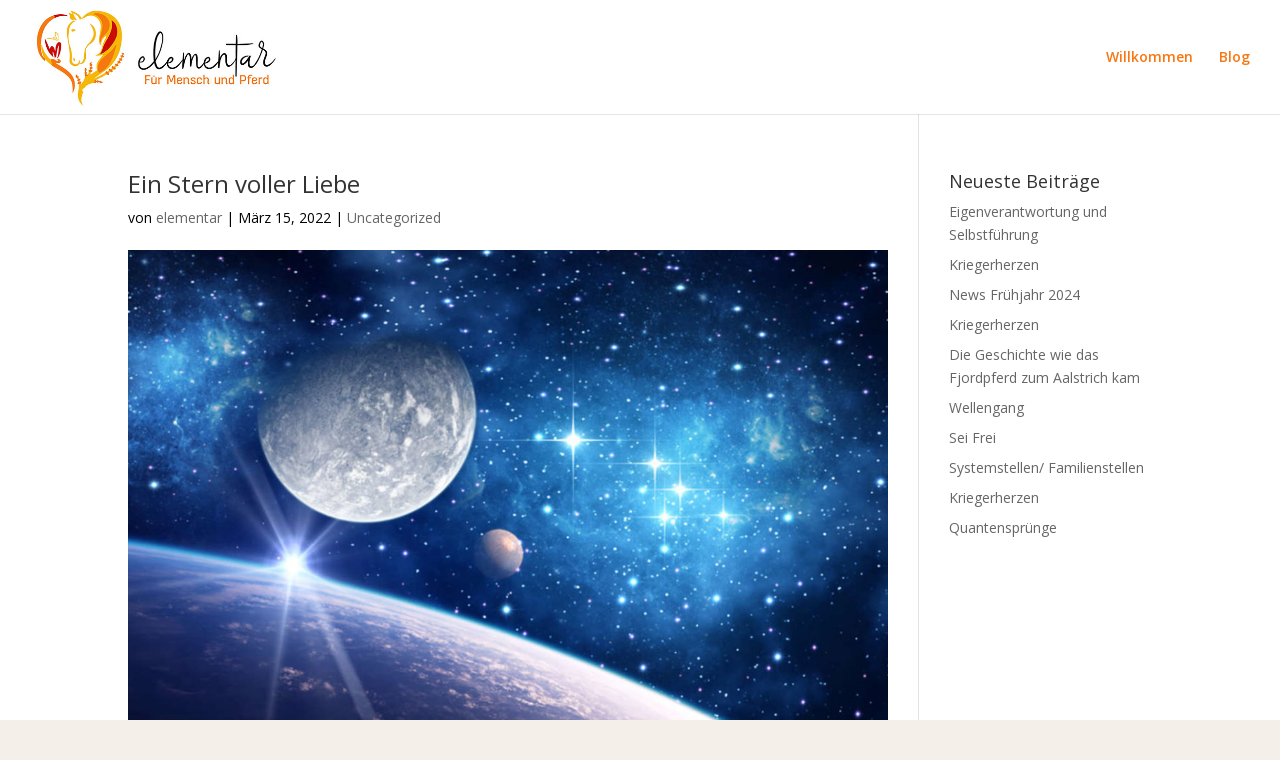

--- FILE ---
content_type: text/html; charset=UTF-8
request_url: https://www.elementar-menschundpferd.ch/2022/03/15/ein-stern-voller-liebe/
body_size: 8668
content:
<!DOCTYPE html>
<html lang="de">
<head>
	<meta charset="UTF-8" />
<meta http-equiv="X-UA-Compatible" content="IE=edge">
	<link rel="pingback" href="https://www.elementar-menschundpferd.ch/xmlrpc.php" />

	<script type="text/javascript">
		document.documentElement.className = 'js';
	</script>

	<title>Ein Stern voller Liebe | elementar &ndash; Mensch und Pferd</title>
<link rel='dns-prefetch' href='//fonts.googleapis.com' />
<link rel='dns-prefetch' href='//s.w.org' />
<link rel="alternate" type="application/rss+xml" title="elementar &ndash; Mensch und Pferd &raquo; Feed" href="https://www.elementar-menschundpferd.ch/feed/" />
<link rel="alternate" type="application/rss+xml" title="elementar &ndash; Mensch und Pferd &raquo; Kommentar-Feed" href="https://www.elementar-menschundpferd.ch/comments/feed/" />
		<script type="text/javascript">
			window._wpemojiSettings = {"baseUrl":"https:\/\/s.w.org\/images\/core\/emoji\/13.0.0\/72x72\/","ext":".png","svgUrl":"https:\/\/s.w.org\/images\/core\/emoji\/13.0.0\/svg\/","svgExt":".svg","source":{"concatemoji":"https:\/\/www.elementar-menschundpferd.ch\/wp-includes\/js\/wp-emoji-release.min.js?ver=5.5.15"}};
			!function(e,a,t){var n,r,o,i=a.createElement("canvas"),p=i.getContext&&i.getContext("2d");function s(e,t){var a=String.fromCharCode;p.clearRect(0,0,i.width,i.height),p.fillText(a.apply(this,e),0,0);e=i.toDataURL();return p.clearRect(0,0,i.width,i.height),p.fillText(a.apply(this,t),0,0),e===i.toDataURL()}function c(e){var t=a.createElement("script");t.src=e,t.defer=t.type="text/javascript",a.getElementsByTagName("head")[0].appendChild(t)}for(o=Array("flag","emoji"),t.supports={everything:!0,everythingExceptFlag:!0},r=0;r<o.length;r++)t.supports[o[r]]=function(e){if(!p||!p.fillText)return!1;switch(p.textBaseline="top",p.font="600 32px Arial",e){case"flag":return s([127987,65039,8205,9895,65039],[127987,65039,8203,9895,65039])?!1:!s([55356,56826,55356,56819],[55356,56826,8203,55356,56819])&&!s([55356,57332,56128,56423,56128,56418,56128,56421,56128,56430,56128,56423,56128,56447],[55356,57332,8203,56128,56423,8203,56128,56418,8203,56128,56421,8203,56128,56430,8203,56128,56423,8203,56128,56447]);case"emoji":return!s([55357,56424,8205,55356,57212],[55357,56424,8203,55356,57212])}return!1}(o[r]),t.supports.everything=t.supports.everything&&t.supports[o[r]],"flag"!==o[r]&&(t.supports.everythingExceptFlag=t.supports.everythingExceptFlag&&t.supports[o[r]]);t.supports.everythingExceptFlag=t.supports.everythingExceptFlag&&!t.supports.flag,t.DOMReady=!1,t.readyCallback=function(){t.DOMReady=!0},t.supports.everything||(n=function(){t.readyCallback()},a.addEventListener?(a.addEventListener("DOMContentLoaded",n,!1),e.addEventListener("load",n,!1)):(e.attachEvent("onload",n),a.attachEvent("onreadystatechange",function(){"complete"===a.readyState&&t.readyCallback()})),(n=t.source||{}).concatemoji?c(n.concatemoji):n.wpemoji&&n.twemoji&&(c(n.twemoji),c(n.wpemoji)))}(window,document,window._wpemojiSettings);
		</script>
		<meta content="DI Basis – based on Divi 4.6.6 v.4.6.6" name="generator"/><style type="text/css">
img.wp-smiley,
img.emoji {
	display: inline !important;
	border: none !important;
	box-shadow: none !important;
	height: 1em !important;
	width: 1em !important;
	margin: 0 .07em !important;
	vertical-align: -0.1em !important;
	background: none !important;
	padding: 0 !important;
}
</style>
	<link rel='stylesheet' id='wp-block-library-css'  href='https://www.elementar-menschundpferd.ch/wp-includes/css/dist/block-library/style.min.css?ver=5.5.15' type='text/css' media='all' />
<link rel='stylesheet' id='eeb-css-frontend-css'  href='https://www.elementar-menschundpferd.ch/wp-content/plugins/email-encoder-bundle/core/includes/assets/css/style.css?ver=251110-143902' type='text/css' media='all' />
<link rel='stylesheet' id='divi-style-css'  href='https://www.elementar-menschundpferd.ch/wp-content/themes/di-basis/style.css?ver=4.6.6' type='text/css' media='all' />
<link rel='stylesheet' id='et-builder-googlefonts-cached-css'  href='https://fonts.googleapis.com/css?family=Open+Sans:300,300italic,regular,italic,600,600italic,700,700italic,800,800italic&#038;subset=latin,latin-ext&#038;display=swap' type='text/css' media='all' />
<link rel='stylesheet' id='dashicons-css'  href='https://www.elementar-menschundpferd.ch/wp-includes/css/dashicons.min.css?ver=5.5.15' type='text/css' media='all' />
<script type='text/javascript' src='https://www.elementar-menschundpferd.ch/wp-includes/js/jquery/jquery.js?ver=1.12.4-wp' id='jquery-core-js'></script>
<script type='text/javascript' src='https://www.elementar-menschundpferd.ch/wp-content/plugins/email-encoder-bundle/core/includes/assets/js/custom.js?ver=251110-143902' id='eeb-js-frontend-js'></script>
<script type='text/javascript' src='https://www.elementar-menschundpferd.ch/wp-content/themes/di-basis/core/admin/js/es6-promise.auto.min.js?ver=5.5.15' id='es6-promise-js'></script>
<script type='text/javascript' id='et-core-api-spam-recaptcha-js-extra'>
/* <![CDATA[ */
var et_core_api_spam_recaptcha = {"site_key":"","page_action":{"action":"ein_stern_voller_liebe"}};
/* ]]> */
</script>
<script type='text/javascript' src='https://www.elementar-menschundpferd.ch/wp-content/themes/di-basis/core/admin/js/recaptcha.js?ver=5.5.15' id='et-core-api-spam-recaptcha-js'></script>
<link rel="https://api.w.org/" href="https://www.elementar-menschundpferd.ch/wp-json/" /><link rel="alternate" type="application/json" href="https://www.elementar-menschundpferd.ch/wp-json/wp/v2/posts/52913" /><link rel="EditURI" type="application/rsd+xml" title="RSD" href="https://www.elementar-menschundpferd.ch/xmlrpc.php?rsd" />
<link rel="wlwmanifest" type="application/wlwmanifest+xml" href="https://www.elementar-menschundpferd.ch/wp-includes/wlwmanifest.xml" /> 
<link rel='prev' title='Führung, Hingabe und Liebe' href='https://www.elementar-menschundpferd.ch/2022/03/15/fuehrung-hingabe-und-liebe/' />
<link rel='next' title='Spiritualität' href='https://www.elementar-menschundpferd.ch/2022/03/23/spiritualitaet/' />
<meta name="generator" content="WordPress 5.5.15" />
<link rel="canonical" href="https://www.elementar-menschundpferd.ch/2022/03/15/ein-stern-voller-liebe/" />
<link rel='shortlink' href='https://www.elementar-menschundpferd.ch/?p=52913' />
<link rel="alternate" type="application/json+oembed" href="https://www.elementar-menschundpferd.ch/wp-json/oembed/1.0/embed?url=https%3A%2F%2Fwww.elementar-menschundpferd.ch%2F2022%2F03%2F15%2Fein-stern-voller-liebe%2F" />
<link rel="alternate" type="text/xml+oembed" href="https://www.elementar-menschundpferd.ch/wp-json/oembed/1.0/embed?url=https%3A%2F%2Fwww.elementar-menschundpferd.ch%2F2022%2F03%2F15%2Fein-stern-voller-liebe%2F&#038;format=xml" />
<meta name="viewport" content="width=device-width, initial-scale=1.0, maximum-scale=1.0, user-scalable=0" /><style type="text/css" id="custom-background-css">
body.custom-background { background-color: #f4f0e9; }
</style>
	<link rel="icon" href="https://www.elementar-menschundpferd.ch/wp-content/uploads/2020/12/cropped-elementar_Icon-e1607444005356-32x32.jpg" sizes="32x32" />
<link rel="icon" href="https://www.elementar-menschundpferd.ch/wp-content/uploads/2020/12/cropped-elementar_Icon-e1607444005356-192x192.jpg" sizes="192x192" />
<link rel="apple-touch-icon" href="https://www.elementar-menschundpferd.ch/wp-content/uploads/2020/12/cropped-elementar_Icon-e1607444005356-180x180.jpg" />
<meta name="msapplication-TileImage" content="https://www.elementar-menschundpferd.ch/wp-content/uploads/2020/12/cropped-elementar_Icon-e1607444005356-270x270.jpg" />
<style id="et-divi-customizer-global-cached-inline-styles">body{color:#000000}.woocommerce #respond input#submit,.woocommerce-page #respond input#submit,.woocommerce #content input.button,.woocommerce-page #content input.button,.woocommerce-message,.woocommerce-error,.woocommerce-info{background:#f77712!important}#et_search_icon:hover,.mobile_menu_bar:before,.mobile_menu_bar:after,.et_toggle_slide_menu:after,.et-social-icon a:hover,.et_pb_sum,.et_pb_pricing li a,.et_pb_pricing_table_button,.et_overlay:before,.entry-summary p.price ins,.woocommerce div.product span.price,.woocommerce-page div.product span.price,.woocommerce #content div.product span.price,.woocommerce-page #content div.product span.price,.woocommerce div.product p.price,.woocommerce-page div.product p.price,.woocommerce #content div.product p.price,.woocommerce-page #content div.product p.price,.et_pb_member_social_links a:hover,.woocommerce .star-rating span:before,.woocommerce-page .star-rating span:before,.et_pb_widget li a:hover,.et_pb_filterable_portfolio .et_pb_portfolio_filters li a.active,.et_pb_filterable_portfolio .et_pb_portofolio_pagination ul li a.active,.et_pb_gallery .et_pb_gallery_pagination ul li a.active,.wp-pagenavi span.current,.wp-pagenavi a:hover,.nav-single a,.tagged_as a,.posted_in a{color:#f77712}.et_pb_contact_submit,.et_password_protected_form .et_submit_button,.et_pb_bg_layout_light .et_pb_newsletter_button,.comment-reply-link,.form-submit .et_pb_button,.et_pb_bg_layout_light .et_pb_promo_button,.et_pb_bg_layout_light .et_pb_more_button,.woocommerce a.button.alt,.woocommerce-page a.button.alt,.woocommerce button.button.alt,.woocommerce button.button.alt.disabled,.woocommerce-page button.button.alt,.woocommerce-page button.button.alt.disabled,.woocommerce input.button.alt,.woocommerce-page input.button.alt,.woocommerce #respond input#submit.alt,.woocommerce-page #respond input#submit.alt,.woocommerce #content input.button.alt,.woocommerce-page #content input.button.alt,.woocommerce a.button,.woocommerce-page a.button,.woocommerce button.button,.woocommerce-page button.button,.woocommerce input.button,.woocommerce-page input.button,.et_pb_contact p input[type="checkbox"]:checked+label i:before,.et_pb_bg_layout_light.et_pb_module.et_pb_button{color:#f77712}.footer-widget h4{color:#f77712}.et-search-form,.nav li ul,.et_mobile_menu,.footer-widget li:before,.et_pb_pricing li:before,blockquote{border-color:#f77712}.et_pb_counter_amount,.et_pb_featured_table .et_pb_pricing_heading,.et_quote_content,.et_link_content,.et_audio_content,.et_pb_post_slider.et_pb_bg_layout_dark,.et_slide_in_menu_container,.et_pb_contact p input[type="radio"]:checked+label i:before{background-color:#f77712}a{color:#f77712}#main-header .nav li ul{background-color:#f4f0e9}.et_header_style_centered .mobile_nav .select_page,.et_header_style_split .mobile_nav .select_page,.et_nav_text_color_light #top-menu>li>a,.et_nav_text_color_dark #top-menu>li>a,#top-menu a,.et_mobile_menu li a,.et_nav_text_color_light .et_mobile_menu li a,.et_nav_text_color_dark .et_mobile_menu li a,#et_search_icon:before,.et_search_form_container input,span.et_close_search_field:after,#et-top-navigation .et-cart-info{color:#f77712}.et_search_form_container input::-moz-placeholder{color:#f77712}.et_search_form_container input::-webkit-input-placeholder{color:#f77712}.et_search_form_container input:-ms-input-placeholder{color:#f77712}#top-menu li.current-menu-ancestor>a,#top-menu li.current-menu-item>a,#top-menu li.current_page_item>a,.et_color_scheme_red #top-menu li.current-menu-ancestor>a,.et_color_scheme_red #top-menu li.current-menu-item>a,.et_color_scheme_red #top-menu li.current_page_item>a,.et_color_scheme_pink #top-menu li.current-menu-ancestor>a,.et_color_scheme_pink #top-menu li.current-menu-item>a,.et_color_scheme_pink #top-menu li.current_page_item>a,.et_color_scheme_orange #top-menu li.current-menu-ancestor>a,.et_color_scheme_orange #top-menu li.current-menu-item>a,.et_color_scheme_orange #top-menu li.current_page_item>a,.et_color_scheme_green #top-menu li.current-menu-ancestor>a,.et_color_scheme_green #top-menu li.current-menu-item>a,.et_color_scheme_green #top-menu li.current_page_item>a{color:#d5080f}#footer-widgets .footer-widget a,#footer-widgets .footer-widget li a,#footer-widgets .footer-widget li a:hover{color:#ffffff}.footer-widget{color:#ffffff}.footer-widget .et_pb_widget div,.footer-widget .et_pb_widget ul,.footer-widget .et_pb_widget ol,.footer-widget .et_pb_widget label{line-height:1.7em}#et-footer-nav .bottom-nav li.current-menu-item a{color:#2ea3f2}#footer-bottom{background-color:#707070}#footer-info,#footer-info a{color:#000000}#footer-bottom .et-social-icon a{font-size:19px}#footer-bottom .et-social-icon a{color:#3f3f3f}body .et_pb_button:hover,.woocommerce a.button.alt:hover,.woocommerce-page a.button.alt:hover,.woocommerce button.button.alt:hover,.woocommerce button.button.alt.disabled:hover,.woocommerce-page button.button.alt:hover,.woocommerce-page button.button.alt.disabled:hover,.woocommerce input.button.alt:hover,.woocommerce-page input.button.alt:hover,.woocommerce #respond input#submit.alt:hover,.woocommerce-page #respond input#submit.alt:hover,.woocommerce #content input.button.alt:hover,.woocommerce-page #content input.button.alt:hover,.woocommerce a.button:hover,.woocommerce-page a.button:hover,.woocommerce button.button:hover,.woocommerce-page button.button:hover,.woocommerce input.button:hover,.woocommerce-page input.button:hover,.woocommerce #respond input#submit:hover,.woocommerce-page #respond input#submit:hover,.woocommerce #content input.button:hover,.woocommerce-page #content input.button:hover{border-radius:0px}body #page-container .et_slide_in_menu_container{background:#2ea3f2}@media only screen and (min-width:981px){.et_header_style_left #et-top-navigation,.et_header_style_split #et-top-navigation{padding:50px 0 0 0}.et_header_style_left #et-top-navigation nav>ul>li>a,.et_header_style_split #et-top-navigation nav>ul>li>a{padding-bottom:50px}.et_header_style_split .centered-inline-logo-wrap{width:100px;margin:-100px 0}.et_header_style_split .centered-inline-logo-wrap #logo{max-height:100px}.et_pb_svg_logo.et_header_style_split .centered-inline-logo-wrap #logo{height:100px}.et_header_style_centered #top-menu>li>a{padding-bottom:18px}.et_header_style_slide #et-top-navigation,.et_header_style_fullscreen #et-top-navigation{padding:41px 0 41px 0!important}.et_header_style_centered #main-header .logo_container{height:100px}#logo{max-height:90%}.et_pb_svg_logo #logo{height:90%}.et_header_style_centered.et_hide_primary_logo #main-header:not(.et-fixed-header) .logo_container,.et_header_style_centered.et_hide_fixed_logo #main-header.et-fixed-header .logo_container{height:18px}body.home-posts #left-area .et_pb_post h2,body.archive #left-area .et_pb_post h2,body.search #left-area .et_pb_post h2{font-size:20.8px}body.single .et_post_meta_wrapper h1{font-size:24px}}@media only screen and (min-width:1350px){.et_pb_row{padding:27px 0}.et_pb_section{padding:54px 0}.single.et_pb_pagebuilder_layout.et_full_width_page .et_post_meta_wrapper{padding-top:81px}.et_pb_fullwidth_section{padding:0}}@media only screen and (max-width:980px){.et_header_style_centered .mobile_nav .select_page,.et_header_style_split .mobile_nav .select_page,.et_mobile_menu li a,.mobile_menu_bar:before,.et_nav_text_color_light #top-menu>li>a,.et_nav_text_color_dark #top-menu>li>a,#top-menu a,.et_mobile_menu li a,#et_search_icon:before,#et_top_search .et-search-form input,.et_search_form_container input,#et-top-navigation .et-cart-info{color:rgba(0,0,0,0.6)}.et_close_search_field:after{color:rgba(0,0,0,0.6)!important}.et_search_form_container input::-moz-placeholder{color:rgba(0,0,0,0.6)}.et_search_form_container input::-webkit-input-placeholder{color:rgba(0,0,0,0.6)}.et_search_form_container input:-ms-input-placeholder{color:rgba(0,0,0,0.6)}}	body,input,textarea,select{font-family:'Open Sans',Helvetica,Arial,Lucida,sans-serif}</style></head>
<body class="post-template-default single single-post postid-52913 single-format-standard custom-background et_pb_button_helper_class et_fullwidth_nav et_fixed_nav et_show_nav et_primary_nav_dropdown_animation_fade et_secondary_nav_dropdown_animation_fade et_header_style_left et_pb_footer_columns4 et_cover_background et_pb_gutter osx et_pb_gutters2 et_right_sidebar et_divi_theme et-db et_minified_js et_minified_css">
	<div id="page-container">

	
	
			<header id="main-header" data-height-onload="100">
			<div class="container clearfix et_menu_container">
							<div class="logo_container">
					<span class="logo_helper"></span>
					<a href="https://www.elementar-menschundpferd.ch/">
						<img src="https://www.elementar-menschundpferd.ch/wp-content/uploads/2020/12/elementar_logo_menu.jpg" alt="elementar &ndash; Mensch und Pferd" id="logo" data-height-percentage="90" />
					</a>
				</div>
							<div id="et-top-navigation" data-height="100" data-fixed-height="40">
											<nav id="top-menu-nav">
						<ul id="top-menu" class="nav"><li id="menu-item-51784" class="menu-item menu-item-type-post_type menu-item-object-page menu-item-home menu-item-51784"><a href="https://www.elementar-menschundpferd.ch/">Willkommen</a></li>
<li id="menu-item-53367" class="menu-item menu-item-type-post_type menu-item-object-page menu-item-53367"><a href="https://www.elementar-menschundpferd.ch/blog/">Blog</a></li>
</ul>						</nav>
					
					
					
					
					<div id="et_mobile_nav_menu">
				<div class="mobile_nav closed">
					<span class="select_page">Seite wählen</span>
					<span class="mobile_menu_bar mobile_menu_bar_toggle"></span>
				</div>
			</div>				</div> <!-- #et-top-navigation -->
			</div> <!-- .container -->
			<div class="et_search_outer">
				<div class="container et_search_form_container">
					<form role="search" method="get" class="et-search-form" action="https://www.elementar-menschundpferd.ch/">
					<input type="search" class="et-search-field" placeholder="Suchen &hellip;" value="" name="s" title="Suchen nach:" />					</form>
					<span class="et_close_search_field"></span>
				</div>
			</div>
		</header> <!-- #main-header -->
			<div id="et-main-area">
	
<div id="main-content">
		<div class="container">
		<div id="content-area" class="clearfix">
			<div id="left-area">
											<article id="post-52913" class="et_pb_post post-52913 post type-post status-publish format-standard has-post-thumbnail hentry category-uncategorized">
											<div class="et_post_meta_wrapper">
							<h1 class="entry-title">Ein Stern voller Liebe</h1>

						<p class="post-meta"> von <span class="author vcard"><a href="https://www.elementar-menschundpferd.ch/author/zumerle/" title="Beiträge von elementar" rel="author">elementar</a></span> | <span class="published">März 15, 2022</span> | <a href="https://www.elementar-menschundpferd.ch/category/uncategorized/" rel="category tag">Uncategorized</a></p><img src="https://www.elementar-menschundpferd.ch/wp-content/uploads/2022/03/2.bild_-1080x675.jpg" alt="" class="" width="1080" height="675" srcset="https://www.elementar-menschundpferd.ch/wp-content/uploads/2022/03/2.bild_-1080x675.jpg 1080w, https://www.elementar-menschundpferd.ch/wp-content/uploads/2022/03/2.bild_-980x551.jpg 980w, https://www.elementar-menschundpferd.ch/wp-content/uploads/2022/03/2.bild_-480x270.jpg 480w" sizes="(min-width: 0px) and (max-width: 480px) 480px, (min-width: 481px) and (max-width: 980px) 980px, (min-width: 981px) 1080px, 100vw" />
												</div> <!-- .et_post_meta_wrapper -->
				
					<div class="entry-content">
					
<p>Stell Dir mal vor…<br>Schliesse Deine Augen und stell Dir mal vor:<br>Du warst ursprünglich ein Stern. Ein Stern, gebadet in einem Pott voller Liebe. Leuchtend, sanft und warm hast du Jahrhunderte in einem Pott voller Liebe gebadet. Dann fällst Du vom Himmel runter in einen menschlichen Körper. Deine Aufgabe ist nur eine: Liebe in diese Welt zu tragen. In dieser Welt gibt es Milliarden andere Sterne die genau dieselbe Aufgabe haben wie du. Liebe in diese Welt zu tragen. Nahrung baust Du Dir selbst in Deinem Garten an, denn davon brauchst Du nicht viel. Du warst ja schliesslich mal ein Stern. Wasser hat es genug und alles andere an Materialismus brauchst du nicht, denn das ist ja auch völlig unwichtig für ehemalige Sterne und für die Liebe. Es gibt keine Konzerne, kein Kapitalismus, kein Leid. Hass, Geiz und Neid kennst Du nicht. Du warst ja schliesslich mal ein Stern und Sterne kennen all diese Dinge nicht. Sie kennen nur Liebe. Wenn sich Wunden aus früheren Leben zeigen, bist Du in der Lage Dich selbst zu heilen denn du bist ja ein Stern voller Liebe. Du brauchst nichts auf andere zu projizieren. Du brauchst nur Dich, Deinen Garten und Deine Liebe. Stellt Euch mal diese Welt vor. Wie sie leuchtet. Stellt sie Euch vor, diese Milliarden Sterne wie sie alle diese Welt beleuchten und Liebe in die Welt tragen. Denn das bist Du! Ein Stern voller Liebe.<br> <br>Stellt sie Euch vor diese Welt❤<br> <br>Ich wünsche Euch eine gute Nacht</p>
					</div> <!-- .entry-content -->
					<div class="et_post_meta_wrapper">
										</div> <!-- .et_post_meta_wrapper -->
				</article> <!-- .et_pb_post -->

						</div> <!-- #left-area -->

				<div id="sidebar">
		
		<div id="recent-posts-2" class="et_pb_widget widget_recent_entries">
		<h4 class="widgettitle">Neueste Beiträge</h4>
		<ul>
											<li>
					<a href="https://www.elementar-menschundpferd.ch/2025/12/11/eigenverantwortung-und-selbstfuehrung/">Eigenverantwortung und Selbstführung</a>
									</li>
											<li>
					<a href="https://www.elementar-menschundpferd.ch/2024/12/19/kriegerherzen-3/">Kriegerherzen</a>
									</li>
											<li>
					<a href="https://www.elementar-menschundpferd.ch/2024/02/01/news-fruehjahr-2024/">News Frühjahr 2024</a>
									</li>
											<li>
					<a href="https://www.elementar-menschundpferd.ch/2023/12/26/kriegerherzen-2/">Kriegerherzen</a>
									</li>
											<li>
					<a href="https://www.elementar-menschundpferd.ch/2023/12/15/die-geschichte-wie-das-fjordpferd-zum-aalstrich-kam/">Die Geschichte wie das Fjordpferd zum Aalstrich kam</a>
									</li>
											<li>
					<a href="https://www.elementar-menschundpferd.ch/2023/09/15/wellengang/">Wellengang</a>
									</li>
											<li>
					<a href="https://www.elementar-menschundpferd.ch/2023/06/16/sei-frei/">Sei Frei</a>
									</li>
											<li>
					<a href="https://www.elementar-menschundpferd.ch/2023/02/17/systemstellen-familienstellen/">Systemstellen/ Familienstellen</a>
									</li>
											<li>
					<a href="https://www.elementar-menschundpferd.ch/2022/12/16/kriegerherzen/">Kriegerherzen</a>
									</li>
											<li>
					<a href="https://www.elementar-menschundpferd.ch/2022/11/18/quantenspruenge/">Quantensprünge</a>
									</li>
					</ul>

		</div> <!-- end .et_pb_widget -->	</div> <!-- end #sidebar -->
		</div> <!-- #content-area -->
	</div> <!-- .container -->
	</div> <!-- #main-content -->


	<span class="et_pb_scroll_top et-pb-icon"></span>


			<footer id="main-footer">
				

		
				<div id="footer-bottom">
					<div class="container clearfix">
				<div id="footer-info">elementar – für Mensch und Pferd © 2026</div>					</div>	<!-- .container -->
				</div>
			</footer> <!-- #main-footer -->
		</div> <!-- #et-main-area -->


	</div> <!-- #page-container -->

	<script type='text/javascript' id='divi-custom-script-js-extra'>
/* <![CDATA[ */
var DIVI = {"item_count":"%d Item","items_count":"%d Items"};
var et_shortcodes_strings = {"previous":"Vorherige","next":"N\u00e4chste"};
var et_pb_custom = {"ajaxurl":"https:\/\/www.elementar-menschundpferd.ch\/wp-admin\/admin-ajax.php","images_uri":"https:\/\/www.elementar-menschundpferd.ch\/wp-content\/themes\/di-basis\/images","builder_images_uri":"https:\/\/www.elementar-menschundpferd.ch\/wp-content\/themes\/di-basis\/includes\/builder\/images","et_frontend_nonce":"00342ae9c0","subscription_failed":"Bitte \u00fcberpr\u00fcfen Sie die Felder unten aus, um sicherzustellen, dass Sie die richtigen Informationen eingegeben.","et_ab_log_nonce":"cc8b0ce378","fill_message":"Bitte f\u00fcllen Sie die folgenden Felder aus:","contact_error_message":"Bitte folgende Fehler beheben:","invalid":"Ung\u00fcltige E-Mail","captcha":"Captcha","prev":"Vorherige","previous":"Vorherige","next":"Weiter","wrong_captcha":"Sie haben die falsche Zahl im Captcha eingegeben.","wrong_checkbox":"Checkbox","ignore_waypoints":"no","is_divi_theme_used":"1","widget_search_selector":".widget_search","ab_tests":[],"is_ab_testing_active":"","page_id":"52913","unique_test_id":"","ab_bounce_rate":"5","is_cache_plugin_active":"no","is_shortcode_tracking":"","tinymce_uri":""}; var et_builder_utils_params = {"condition":{"diviTheme":true,"extraTheme":false},"scrollLocations":["app","top"],"builderScrollLocations":{"desktop":"app","tablet":"app","phone":"app"},"onloadScrollLocation":"app","builderType":"fe"}; var et_frontend_scripts = {"builderCssContainerPrefix":"#et-boc","builderCssLayoutPrefix":"#et-boc .et-l"};
var et_pb_box_shadow_elements = [];
var et_pb_motion_elements = {"desktop":[],"tablet":[],"phone":[]};
var et_pb_sticky_elements = [];
/* ]]> */
</script>
<script type='text/javascript' src='https://www.elementar-menschundpferd.ch/wp-content/themes/di-basis/js/custom.unified.js?ver=4.6.6' id='divi-custom-script-js'></script>
<script type='text/javascript' src='https://www.elementar-menschundpferd.ch/wp-content/themes/di-basis/core/admin/js/common.js?ver=4.6.6' id='et-core-common-js'></script>
<script type='text/javascript' src='https://www.elementar-menschundpferd.ch/wp-includes/js/wp-embed.min.js?ver=5.5.15' id='wp-embed-js'></script>
</body>
</html>
